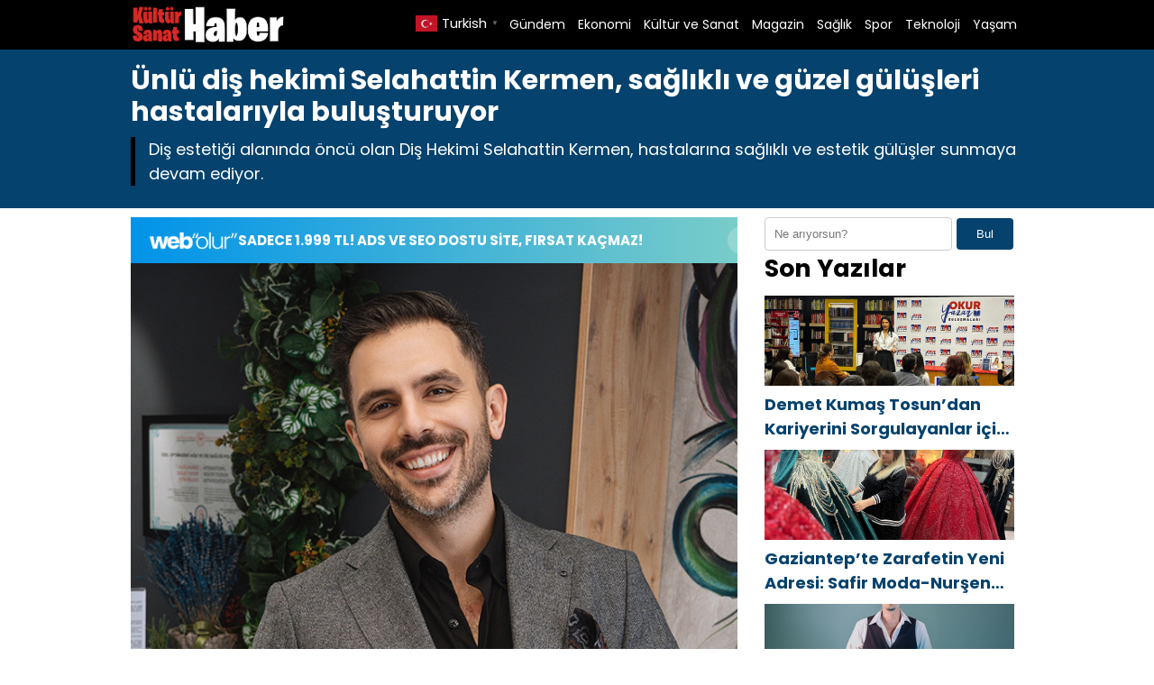

--- FILE ---
content_type: text/html; charset=UTF-8
request_url: https://kultursanathaber.net/unlu-dis-hekimi-selahattin-kermen-saglikli-ve-guzel-gulusleri-hastalariyla-bulusturuyor-h2263.html
body_size: 9099
content:

<!DOCTYPE html>
<html lang="tr" prefix="og: https://ogp.me/ns#">
<head>
    <meta charset="UTF-8">
    <meta name="viewport" content="width=device-width, initial-scale=1">
	
<!-- Rank Math&#039;a Göre Arama Motoru Optimizasyonu - https://rankmath.com/ -->
<title>Ünlü diş hekimi Selahattin Kermen, sağlıklı ve güzel gülüşleri hastalarıyla buluşturuyor - Kültür ve Sanat Haberleri</title>
<meta name="description" content="Diş estetiği alanında öncü olan Diş Hekimi Selahattin Kermen, hastalarına sağlıklı ve estetik gülüşler sunmaya devam ediyor...."/>
<meta name="robots" content="index, follow, max-snippet:-1, max-video-preview:-1, max-image-preview:large"/>
<link rel="canonical" href="https://kultursanathaber.net/unlu-dis-hekimi-selahattin-kermen-saglikli-ve-guzel-gulusleri-hastalariyla-bulusturuyor-h2263.html" />
<meta property="og:locale" content="tr_TR" />
<meta property="og:type" content="article" />
<meta property="og:title" content="Ünlü diş hekimi Selahattin Kermen, sağlıklı ve güzel gülüşleri hastalarıyla buluşturuyor - Kültür ve Sanat Haberleri" />
<meta property="og:description" content="Diş estetiği alanında öncü olan Diş Hekimi Selahattin Kermen, hastalarına sağlıklı ve estetik gülüşler sunmaya devam ediyor...." />
<meta property="og:url" content="https://kultursanathaber.net/unlu-dis-hekimi-selahattin-kermen-saglikli-ve-guzel-gulusleri-hastalariyla-bulusturuyor-h2263.html" />
<meta property="og:site_name" content="Kültür ve Sanat Haberleri" />
<meta property="article:section" content="Gündem" />
<meta property="og:image" content="https://kultursanathaber.net/wp-content/uploads/2024/02/selahattin-kermen.jpg" />
<meta property="og:image:secure_url" content="https://kultursanathaber.net/wp-content/uploads/2024/02/selahattin-kermen.jpg" />
<meta property="og:image:width" content="720" />
<meta property="og:image:height" content="488" />
<meta property="og:image:alt" content="Ünlü diş hekimi Selahattin Kermen, sağlıklı ve güzel gülüşleri hastalarıyla buluşturuyor" />
<meta property="og:image:type" content="image/jpeg" />
<meta property="article:published_time" content="2024-02-12T12:39:15+03:00" />
<meta name="twitter:card" content="summary_large_image" />
<meta name="twitter:title" content="Ünlü diş hekimi Selahattin Kermen, sağlıklı ve güzel gülüşleri hastalarıyla buluşturuyor - Kültür ve Sanat Haberleri" />
<meta name="twitter:description" content="Diş estetiği alanında öncü olan Diş Hekimi Selahattin Kermen, hastalarına sağlıklı ve estetik gülüşler sunmaya devam ediyor...." />
<meta name="twitter:image" content="https://kultursanathaber.net/wp-content/uploads/2024/02/selahattin-kermen.jpg" />
<meta name="twitter:label1" content="Yazan" />
<meta name="twitter:data1" content="Editör" />
<meta name="twitter:label2" content="Okuma süresi" />
<meta name="twitter:data2" content="Bir dakikadan az" />
<script type="application/ld+json" class="rank-math-schema">{"@context":"https://schema.org","@graph":[{"@type":["Person","Organization"],"@id":"https://kultursanathaber.net/#person","name":"Telekritik","logo":{"@type":"ImageObject","@id":"https://kultursanathaber.net/#logo","url":"https://kultursanathaber.net/wp-content/uploads/2022/06/kultursanathaber.png","contentUrl":"https://kultursanathaber.net/wp-content/uploads/2022/06/kultursanathaber.png","caption":"Telekritik","inLanguage":"tr"},"image":{"@type":"ImageObject","@id":"https://kultursanathaber.net/#logo","url":"https://kultursanathaber.net/wp-content/uploads/2022/06/kultursanathaber.png","contentUrl":"https://kultursanathaber.net/wp-content/uploads/2022/06/kultursanathaber.png","caption":"Telekritik","inLanguage":"tr"}},{"@type":"WebSite","@id":"https://kultursanathaber.net/#website","url":"https://kultursanathaber.net","name":"Telekritik","publisher":{"@id":"https://kultursanathaber.net/#person"},"inLanguage":"tr"},{"@type":"ImageObject","@id":"https://kultursanathaber.net/wp-content/uploads/2024/02/selahattin-kermen.jpg","url":"https://kultursanathaber.net/wp-content/uploads/2024/02/selahattin-kermen.jpg","width":"720","height":"488","inLanguage":"tr"},{"@type":"BreadcrumbList","@id":"https://kultursanathaber.net/unlu-dis-hekimi-selahattin-kermen-saglikli-ve-guzel-gulusleri-hastalariyla-bulusturuyor-h2263.html#breadcrumb","itemListElement":[{"@type":"ListItem","position":"1","item":{"@id":"https://sanathaberleri.net","name":"Ana Sayfa"}},{"@type":"ListItem","position":"2","item":{"@id":"https://kultursanathaber.net/category/gundem","name":"G\u00fcndem"}},{"@type":"ListItem","position":"3","item":{"@id":"https://kultursanathaber.net/unlu-dis-hekimi-selahattin-kermen-saglikli-ve-guzel-gulusleri-hastalariyla-bulusturuyor-h2263.html","name":"\u00dcnl\u00fc di\u015f hekimi Selahattin Kermen, sa\u011fl\u0131kl\u0131 ve g\u00fczel g\u00fcl\u00fc\u015fleri hastalar\u0131yla bulu\u015fturuyor"}}]},{"@type":"WebPage","@id":"https://kultursanathaber.net/unlu-dis-hekimi-selahattin-kermen-saglikli-ve-guzel-gulusleri-hastalariyla-bulusturuyor-h2263.html#webpage","url":"https://kultursanathaber.net/unlu-dis-hekimi-selahattin-kermen-saglikli-ve-guzel-gulusleri-hastalariyla-bulusturuyor-h2263.html","name":"\u00dcnl\u00fc di\u015f hekimi Selahattin Kermen, sa\u011fl\u0131kl\u0131 ve g\u00fczel g\u00fcl\u00fc\u015fleri hastalar\u0131yla bulu\u015fturuyor - K\u00fclt\u00fcr ve Sanat Haberleri","datePublished":"2024-02-12T12:39:15+03:00","dateModified":"2024-02-12T12:39:15+03:00","isPartOf":{"@id":"https://kultursanathaber.net/#website"},"primaryImageOfPage":{"@id":"https://kultursanathaber.net/wp-content/uploads/2024/02/selahattin-kermen.jpg"},"inLanguage":"tr","breadcrumb":{"@id":"https://kultursanathaber.net/unlu-dis-hekimi-selahattin-kermen-saglikli-ve-guzel-gulusleri-hastalariyla-bulusturuyor-h2263.html#breadcrumb"}},{"@type":"Person","@id":"https://kultursanathaber.net/author/zline","name":"Edit\u00f6r","url":"https://kultursanathaber.net/author/zline","image":{"@type":"ImageObject","@id":"https://secure.gravatar.com/avatar/758c25bb4d9da40771430fea63685b91a11fc52cdce1e8e03e2717639c1519ba?s=96&amp;d=mm&amp;r=g","url":"https://secure.gravatar.com/avatar/758c25bb4d9da40771430fea63685b91a11fc52cdce1e8e03e2717639c1519ba?s=96&amp;d=mm&amp;r=g","caption":"Edit\u00f6r","inLanguage":"tr"}},{"@type":"BlogPosting","headline":"\u00dcnl\u00fc di\u015f hekimi Selahattin Kermen, sa\u011fl\u0131kl\u0131 ve g\u00fczel g\u00fcl\u00fc\u015fleri hastalar\u0131yla bulu\u015fturuyor - K\u00fclt\u00fcr ve Sanat","datePublished":"2024-02-12T12:39:15+03:00","dateModified":"2024-02-12T12:39:15+03:00","articleSection":"G\u00fcndem","author":{"@id":"https://kultursanathaber.net/author/zline","name":"Edit\u00f6r"},"publisher":{"@id":"https://kultursanathaber.net/#person"},"description":"Di\u015f esteti\u011fi alan\u0131nda \u00f6nc\u00fc olan Di\u015f Hekimi Selahattin Kermen, hastalar\u0131na sa\u011fl\u0131kl\u0131 ve estetik g\u00fcl\u00fc\u015fler sunmaya devam ediyor....","name":"\u00dcnl\u00fc di\u015f hekimi Selahattin Kermen, sa\u011fl\u0131kl\u0131 ve g\u00fczel g\u00fcl\u00fc\u015fleri hastalar\u0131yla bulu\u015fturuyor - K\u00fclt\u00fcr ve Sanat","@id":"https://kultursanathaber.net/unlu-dis-hekimi-selahattin-kermen-saglikli-ve-guzel-gulusleri-hastalariyla-bulusturuyor-h2263.html#richSnippet","isPartOf":{"@id":"https://kultursanathaber.net/unlu-dis-hekimi-selahattin-kermen-saglikli-ve-guzel-gulusleri-hastalariyla-bulusturuyor-h2263.html#webpage"},"image":{"@id":"https://kultursanathaber.net/wp-content/uploads/2024/02/selahattin-kermen.jpg"},"inLanguage":"tr","mainEntityOfPage":{"@id":"https://kultursanathaber.net/unlu-dis-hekimi-selahattin-kermen-saglikli-ve-guzel-gulusleri-hastalariyla-bulusturuyor-h2263.html#webpage"}}]}</script>
<!-- /Rank Math WordPress SEO eklentisi -->

<link rel="alternate" title="oEmbed (JSON)" type="application/json+oembed" href="https://kultursanathaber.net/wp-json/oembed/1.0/embed?url=https%3A%2F%2Fkultursanathaber.net%2Funlu-dis-hekimi-selahattin-kermen-saglikli-ve-guzel-gulusleri-hastalariyla-bulusturuyor-h2263.html" />
<link rel="alternate" title="oEmbed (XML)" type="text/xml+oembed" href="https://kultursanathaber.net/wp-json/oembed/1.0/embed?url=https%3A%2F%2Fkultursanathaber.net%2Funlu-dis-hekimi-selahattin-kermen-saglikli-ve-guzel-gulusleri-hastalariyla-bulusturuyor-h2263.html&#038;format=xml" />
<style id='wp-img-auto-sizes-contain-inline-css' type='text/css'>
img:is([sizes=auto i],[sizes^="auto," i]){contain-intrinsic-size:3000px 1500px}
/*# sourceURL=wp-img-auto-sizes-contain-inline-css */
</style>

<link rel='stylesheet' id='theme-style-css' href='https://kultursanathaber.net/wp-content/themes/webolur/style.css?ver=6.9' type='text/css' media='all' />
<link rel='stylesheet' id='my-theme-colors-css' href='https://kultursanathaber.net/wp-content/themes/webolur/cssjs/blue-black.css?ver=6.9' type='text/css' media='all' />
<link rel="https://api.w.org/" href="https://kultursanathaber.net/wp-json/" /><link rel="alternate" title="JSON" type="application/json" href="https://kultursanathaber.net/wp-json/wp/v2/posts/2263" /><link rel="EditURI" type="application/rsd+xml" title="RSD" href="https://kultursanathaber.net/xmlrpc.php?rsd" />
<meta name="generator" content="WordPress 6.9" />
<link rel='shortlink' href='https://kultursanathaber.net/?p=2263' />
	<style>
		.ozetlen a {color: var(--headrenk);}
	:root {
    --anarenk: ;
		--ikincirenk: ;
			--headrenk: ;
}</style>
	  <style id='global-styles-inline-css' type='text/css'>
:root{--wp--preset--aspect-ratio--square: 1;--wp--preset--aspect-ratio--4-3: 4/3;--wp--preset--aspect-ratio--3-4: 3/4;--wp--preset--aspect-ratio--3-2: 3/2;--wp--preset--aspect-ratio--2-3: 2/3;--wp--preset--aspect-ratio--16-9: 16/9;--wp--preset--aspect-ratio--9-16: 9/16;--wp--preset--color--black: #000000;--wp--preset--color--cyan-bluish-gray: #abb8c3;--wp--preset--color--white: #ffffff;--wp--preset--color--pale-pink: #f78da7;--wp--preset--color--vivid-red: #cf2e2e;--wp--preset--color--luminous-vivid-orange: #ff6900;--wp--preset--color--luminous-vivid-amber: #fcb900;--wp--preset--color--light-green-cyan: #7bdcb5;--wp--preset--color--vivid-green-cyan: #00d084;--wp--preset--color--pale-cyan-blue: #8ed1fc;--wp--preset--color--vivid-cyan-blue: #0693e3;--wp--preset--color--vivid-purple: #9b51e0;--wp--preset--gradient--vivid-cyan-blue-to-vivid-purple: linear-gradient(135deg,rgb(6,147,227) 0%,rgb(155,81,224) 100%);--wp--preset--gradient--light-green-cyan-to-vivid-green-cyan: linear-gradient(135deg,rgb(122,220,180) 0%,rgb(0,208,130) 100%);--wp--preset--gradient--luminous-vivid-amber-to-luminous-vivid-orange: linear-gradient(135deg,rgb(252,185,0) 0%,rgb(255,105,0) 100%);--wp--preset--gradient--luminous-vivid-orange-to-vivid-red: linear-gradient(135deg,rgb(255,105,0) 0%,rgb(207,46,46) 100%);--wp--preset--gradient--very-light-gray-to-cyan-bluish-gray: linear-gradient(135deg,rgb(238,238,238) 0%,rgb(169,184,195) 100%);--wp--preset--gradient--cool-to-warm-spectrum: linear-gradient(135deg,rgb(74,234,220) 0%,rgb(151,120,209) 20%,rgb(207,42,186) 40%,rgb(238,44,130) 60%,rgb(251,105,98) 80%,rgb(254,248,76) 100%);--wp--preset--gradient--blush-light-purple: linear-gradient(135deg,rgb(255,206,236) 0%,rgb(152,150,240) 100%);--wp--preset--gradient--blush-bordeaux: linear-gradient(135deg,rgb(254,205,165) 0%,rgb(254,45,45) 50%,rgb(107,0,62) 100%);--wp--preset--gradient--luminous-dusk: linear-gradient(135deg,rgb(255,203,112) 0%,rgb(199,81,192) 50%,rgb(65,88,208) 100%);--wp--preset--gradient--pale-ocean: linear-gradient(135deg,rgb(255,245,203) 0%,rgb(182,227,212) 50%,rgb(51,167,181) 100%);--wp--preset--gradient--electric-grass: linear-gradient(135deg,rgb(202,248,128) 0%,rgb(113,206,126) 100%);--wp--preset--gradient--midnight: linear-gradient(135deg,rgb(2,3,129) 0%,rgb(40,116,252) 100%);--wp--preset--font-size--small: 13px;--wp--preset--font-size--medium: 20px;--wp--preset--font-size--large: 36px;--wp--preset--font-size--x-large: 42px;--wp--preset--spacing--20: 0.44rem;--wp--preset--spacing--30: 0.67rem;--wp--preset--spacing--40: 1rem;--wp--preset--spacing--50: 1.5rem;--wp--preset--spacing--60: 2.25rem;--wp--preset--spacing--70: 3.38rem;--wp--preset--spacing--80: 5.06rem;--wp--preset--shadow--natural: 6px 6px 9px rgba(0, 0, 0, 0.2);--wp--preset--shadow--deep: 12px 12px 50px rgba(0, 0, 0, 0.4);--wp--preset--shadow--sharp: 6px 6px 0px rgba(0, 0, 0, 0.2);--wp--preset--shadow--outlined: 6px 6px 0px -3px rgb(255, 255, 255), 6px 6px rgb(0, 0, 0);--wp--preset--shadow--crisp: 6px 6px 0px rgb(0, 0, 0);}:where(.is-layout-flex){gap: 0.5em;}:where(.is-layout-grid){gap: 0.5em;}body .is-layout-flex{display: flex;}.is-layout-flex{flex-wrap: wrap;align-items: center;}.is-layout-flex > :is(*, div){margin: 0;}body .is-layout-grid{display: grid;}.is-layout-grid > :is(*, div){margin: 0;}:where(.wp-block-columns.is-layout-flex){gap: 2em;}:where(.wp-block-columns.is-layout-grid){gap: 2em;}:where(.wp-block-post-template.is-layout-flex){gap: 1.25em;}:where(.wp-block-post-template.is-layout-grid){gap: 1.25em;}.has-black-color{color: var(--wp--preset--color--black) !important;}.has-cyan-bluish-gray-color{color: var(--wp--preset--color--cyan-bluish-gray) !important;}.has-white-color{color: var(--wp--preset--color--white) !important;}.has-pale-pink-color{color: var(--wp--preset--color--pale-pink) !important;}.has-vivid-red-color{color: var(--wp--preset--color--vivid-red) !important;}.has-luminous-vivid-orange-color{color: var(--wp--preset--color--luminous-vivid-orange) !important;}.has-luminous-vivid-amber-color{color: var(--wp--preset--color--luminous-vivid-amber) !important;}.has-light-green-cyan-color{color: var(--wp--preset--color--light-green-cyan) !important;}.has-vivid-green-cyan-color{color: var(--wp--preset--color--vivid-green-cyan) !important;}.has-pale-cyan-blue-color{color: var(--wp--preset--color--pale-cyan-blue) !important;}.has-vivid-cyan-blue-color{color: var(--wp--preset--color--vivid-cyan-blue) !important;}.has-vivid-purple-color{color: var(--wp--preset--color--vivid-purple) !important;}.has-black-background-color{background-color: var(--wp--preset--color--black) !important;}.has-cyan-bluish-gray-background-color{background-color: var(--wp--preset--color--cyan-bluish-gray) !important;}.has-white-background-color{background-color: var(--wp--preset--color--white) !important;}.has-pale-pink-background-color{background-color: var(--wp--preset--color--pale-pink) !important;}.has-vivid-red-background-color{background-color: var(--wp--preset--color--vivid-red) !important;}.has-luminous-vivid-orange-background-color{background-color: var(--wp--preset--color--luminous-vivid-orange) !important;}.has-luminous-vivid-amber-background-color{background-color: var(--wp--preset--color--luminous-vivid-amber) !important;}.has-light-green-cyan-background-color{background-color: var(--wp--preset--color--light-green-cyan) !important;}.has-vivid-green-cyan-background-color{background-color: var(--wp--preset--color--vivid-green-cyan) !important;}.has-pale-cyan-blue-background-color{background-color: var(--wp--preset--color--pale-cyan-blue) !important;}.has-vivid-cyan-blue-background-color{background-color: var(--wp--preset--color--vivid-cyan-blue) !important;}.has-vivid-purple-background-color{background-color: var(--wp--preset--color--vivid-purple) !important;}.has-black-border-color{border-color: var(--wp--preset--color--black) !important;}.has-cyan-bluish-gray-border-color{border-color: var(--wp--preset--color--cyan-bluish-gray) !important;}.has-white-border-color{border-color: var(--wp--preset--color--white) !important;}.has-pale-pink-border-color{border-color: var(--wp--preset--color--pale-pink) !important;}.has-vivid-red-border-color{border-color: var(--wp--preset--color--vivid-red) !important;}.has-luminous-vivid-orange-border-color{border-color: var(--wp--preset--color--luminous-vivid-orange) !important;}.has-luminous-vivid-amber-border-color{border-color: var(--wp--preset--color--luminous-vivid-amber) !important;}.has-light-green-cyan-border-color{border-color: var(--wp--preset--color--light-green-cyan) !important;}.has-vivid-green-cyan-border-color{border-color: var(--wp--preset--color--vivid-green-cyan) !important;}.has-pale-cyan-blue-border-color{border-color: var(--wp--preset--color--pale-cyan-blue) !important;}.has-vivid-cyan-blue-border-color{border-color: var(--wp--preset--color--vivid-cyan-blue) !important;}.has-vivid-purple-border-color{border-color: var(--wp--preset--color--vivid-purple) !important;}.has-vivid-cyan-blue-to-vivid-purple-gradient-background{background: var(--wp--preset--gradient--vivid-cyan-blue-to-vivid-purple) !important;}.has-light-green-cyan-to-vivid-green-cyan-gradient-background{background: var(--wp--preset--gradient--light-green-cyan-to-vivid-green-cyan) !important;}.has-luminous-vivid-amber-to-luminous-vivid-orange-gradient-background{background: var(--wp--preset--gradient--luminous-vivid-amber-to-luminous-vivid-orange) !important;}.has-luminous-vivid-orange-to-vivid-red-gradient-background{background: var(--wp--preset--gradient--luminous-vivid-orange-to-vivid-red) !important;}.has-very-light-gray-to-cyan-bluish-gray-gradient-background{background: var(--wp--preset--gradient--very-light-gray-to-cyan-bluish-gray) !important;}.has-cool-to-warm-spectrum-gradient-background{background: var(--wp--preset--gradient--cool-to-warm-spectrum) !important;}.has-blush-light-purple-gradient-background{background: var(--wp--preset--gradient--blush-light-purple) !important;}.has-blush-bordeaux-gradient-background{background: var(--wp--preset--gradient--blush-bordeaux) !important;}.has-luminous-dusk-gradient-background{background: var(--wp--preset--gradient--luminous-dusk) !important;}.has-pale-ocean-gradient-background{background: var(--wp--preset--gradient--pale-ocean) !important;}.has-electric-grass-gradient-background{background: var(--wp--preset--gradient--electric-grass) !important;}.has-midnight-gradient-background{background: var(--wp--preset--gradient--midnight) !important;}.has-small-font-size{font-size: var(--wp--preset--font-size--small) !important;}.has-medium-font-size{font-size: var(--wp--preset--font-size--medium) !important;}.has-large-font-size{font-size: var(--wp--preset--font-size--large) !important;}.has-x-large-font-size{font-size: var(--wp--preset--font-size--x-large) !important;}
/*# sourceURL=global-styles-inline-css */
</style>
</head>
<body class="wp-singular post-template-default single single-post postid-2263 single-format-standard wp-custom-logo wp-theme-webolur">
<div class="container">
		

	
	</div>

 

  <header>
        <div class="container" style="">
            <div class="logo">
<a href="https://kultursanathaber.net/"><img height="45"src="https://kultursanathaber.net/wp-content/uploads/2022/06/kultursanathaber.png" title="Kültür ve Sanat Haberleri"></a>
            </div>
            <nav class="menu" style="width: fit-content;">
                <ul id="primary-menu" class="primary-menu-class"><li id="menu-item-286" class="menu-item menu-item-type-taxonomy menu-item-object-category current-post-ancestor current-menu-parent current-post-parent menu-item-286"><a href="https://kultursanathaber.net/category/gundem">Gündem</a></li>
<li id="menu-item-284" class="menu-item menu-item-type-taxonomy menu-item-object-category menu-item-284"><a href="https://kultursanathaber.net/category/ekonomi">Ekonomi</a></li>
<li id="menu-item-287" class="menu-item menu-item-type-taxonomy menu-item-object-category menu-item-287"><a href="https://kultursanathaber.net/category/kultur-ve-sanat">Kültür ve Sanat</a></li>
<li id="menu-item-288" class="menu-item menu-item-type-taxonomy menu-item-object-category menu-item-288"><a href="https://kultursanathaber.net/category/magazin">Magazin</a></li>
<li id="menu-item-289" class="menu-item menu-item-type-taxonomy menu-item-object-category menu-item-289"><a href="https://kultursanathaber.net/category/saglik">Sağlık</a></li>
<li id="menu-item-290" class="menu-item menu-item-type-taxonomy menu-item-object-category menu-item-290"><a href="https://kultursanathaber.net/category/spor">Spor</a></li>
<li id="menu-item-291" class="menu-item menu-item-type-taxonomy menu-item-object-category menu-item-291"><a href="https://kultursanathaber.net/category/teknoloji">Teknoloji</a></li>
<li id="menu-item-292" class="menu-item menu-item-type-taxonomy menu-item-object-category menu-item-292"><a href="https://kultursanathaber.net/category/yasam">Yaşam</a></li>
</ul>				
            </nav>
			


            <div class="menu-toggle" id="menu-toggle">
                <span></span>
                <span></span>
                <span></span>
            </div>
			<div class="" style="float: right; line-height: 40px;"> <div class="gtranslate_wrapper" id="gt-wrapper-36035147"></div>	</div>
        </div>
    </header>

<script>
document.getElementById('menu-toggle').addEventListener('click', function() {
    const menu = document.querySelector('.menu');
    menu.classList.toggle('menu-show');
});

</script>
	
 
<div class="container"> </div>

<div class="asikome" style="padding: 15px 0px; text-align:left; margin-bottom:10px;">
<div class="container">

<div class="baslik">
 

<h1 style="margin:0px;font-size: 30px;line-height: 35px;">Ünlü diş hekimi Selahattin Kermen, sağlıklı ve güzel gülüşleri hastalarıyla buluşturuyor</h1><div class="ozetlen"> Diş estetiği alanında öncü olan Diş Hekimi Selahattin Kermen, hastalarına sağlıklı ve estetik gülüşler sunmaya devam ediyor.</div>
	</div>
	 
</div>
 
 

	</div> 
<div class="container">
	
	
<div class="asikome">
	

	
	</div>
	<div class="clear ayrac"></div>

<div class="content">

					<style>
    .reklam-bar {
    text-transform: uppercase;
        font-weight: bold;
       top: 0;
      width: 100%;
      background: linear-gradient(to right, #0093E9, #80D0C7);
      color: white;
       font-size: 15px;
      padding: 10px 20px;
      display: flex;
      align-items: center;
      justify-content: space-between;
      z-index: 9999;
      box-shadow: 0 2px 5px rgba(0,0,0,0.1);
    }

    .reklam-bar .text {
      display: flex;
      align-items: center;
      gap: 10px;
    }

    .reklam-bar .text img {
      width: auto;
      height: 20px;    filter: invert(1);
    }

    .reklam-bar .close-btn {
      background: rgba(255, 255, 255, 0.2);
      border: none;
      color: white;
      font-size: 18px;
      cursor: pointer;
      padding: 5px 10px;
      border-radius: 50%;
      transition: background 0.3s;
    }

    .reklam-bar .close-btn:hover {
      background: rgba(255, 255, 255, 0.4);
    }

    @media (max-width: 600px) {
      .reklam-bar {
        font-size: 15px;
        padding: 8px 10px;
      }
    }
  </style>
 <a href="https://webolur.com/ucuz-web-sitesi" target="_blank">
<div class="reklam-bar" id="reklamBar">
  <div class="text">
    <img src="https://webolur.com/wp-content/uploads/2024/07/webolur.png" alt="icon">
    <span>Sadece 1.999 TL! Ads ve SEO dostu site, fırsat kaçmaz!</span>
  </div>
  <button class="close-btn" onclick="document.getElementById('reklamBar').style.display='none'">×</button>
</div>
</a>		  <div class="kapak">
				 
	 	 <img width="720" height="488" src="https://kultursanathaber.net/wp-content/uploads/2024/02/selahattin-kermen.jpg" class="attachment-large size-large wp-post-image" alt="Ünlü diş hekimi Selahattin Kermen, sağlıklı ve güzel gülüşleri hastalarıyla buluşturuyor" decoding="async" fetchpriority="high" srcset="https://kultursanathaber.net/wp-content/uploads/2024/02/selahattin-kermen.jpg 720w, https://kultursanathaber.net/wp-content/uploads/2024/02/selahattin-kermen-300x203.jpg 300w" sizes="(max-width: 720px) 100vw, 720px" /> 
			 </div> 
	
<div class="meta">
    <span class="meta-item">Yayın: 12 Şubat 2024</span>
    <span class="meta-item"><a href="https://kultursanathaber.net/category/gundem" rel="category tag">Gündem</a></span>
    <span class="meta-item"><a style="float: right;padding: 3px 8px;  " class="tooltip-class" title="Google News" href="" target="_blank"><span style=" color: #4285f4; ">G</span><span style=" color: #ea4336; ">o</span><span style=" color: #fbbd05; ">o</span><span style=" color: #4285f4; ">g</span><span style=" color: #34a853; ">l</span><span style=" color: #ea4336; ">e</span> <span style="color:#2a2a2a;"> News</span> </a></span>
</div> 
  

          <p style="font-size:18px;"> Diş estetiği alanında öncü olan Diş Hekimi Selahattin Kermen, hastalarına sağlıklı ve estetik gülüşler sunmaya devam ediyor&#8230;.</p>
<p></p>
<div class="entry-content">
<p>Diş estetiği alanında öncü olan Diş Hekimi Selahattin Kermen, hastalarına sağlıklı ve estetik gülüşler sunmaya devam ediyor.</p>
<p>Son teknolojiyle donatılmış Optima Dent kliniğinde, hastalarına gülüşlerini yeniden keşfetme fırsatı veren Kermen, lamina kaplama yöntemi ile müşterilerine inci gibi dişlere sahip olma imkanı sunuyor.</p>
<p>Lamina kaplama, dişlerin estetik görünümünü iyileştirmek için kullanılan ince, porselen kaplamalardır. Dişlerin ön yüzeyine uygulanan bu kaplamalar, doğal diş görünümünü korurken, istenmeyen renk bozuklukları, çapraşıklıklar veya diğer estetik sorunları gidermeye yardımcı olur.</p>
<p><img decoding="async" class="alignnone size-full wp-image-46773" src="https://kultursanathaber.net/wp-content/uploads/2024/02/Unlu-dis-hekimi-Selahattin-Kermen-saglikli-ve-guzel-gulusleri-hastalariyla.jpg" loading="lazy" alt="" width="900" height="900"></p>
<p>Diş Hekimi Selahattin Kermen, uzman ekibiyle birlikte, her hasta için kişiselleştirilmiş tedavi planları oluşturarak, müşterilerinin ihtiyaçlarına en uygun çözümleri sunmayı amaçlıyor.</p>
<p>Kliniğinde hijyen ve hasta konforunu ön planda tutan Kermen, hastalarına sıcak bir karşılama ve profesyonel bir hizmet sunuyor.</p>
</p></div>
	<style>
.beyy{
    clear: both;
    
    display: table;
    padding: 11px;
    background: #eeeeee;
    height: fit-content;
    margin: 10px 0px;
 
}
.bbsag { width: 66%; float: left; padding: 6px;}
.byyresim { width: 30%; float: left;max-height: 185px; overflow: hidden; }
.byyresim img{ width:100%;}
.byybaslik {font-weight: bold;font-size:20px; }
.byyaciklama {font-weight: normal;font-size: 15px; }
.byyfiyat,.byybuton{ width: 42%; margin: 1%; float: left; padding: 10px;    text-align: center;font-size: 15px;}
.byyfiyat{background: #272727; color: #fff; }
.byybuton{background:#55993d; color: #fff; }
.byybuton a{color: #fff!important; }

@media only screen and (max-width: 600px) {
  .bbsag { width: 100%;  }
.byyresim { width: 100%; height: 185px; overflow: hidden;  }
}
</style>
<div class='beyy'> 
    <div class='byyresim'><img src='https://ads.beyyaz.com/img/boat-tours.jpg'></div>
    <div class='bbsag'>
    <div class='byybaslik'>Best Antalya Boat Tours & Trips</div>
    <div class='byyaciklama'>Antalya, nestled along the sparkling Mediterranean coast, attracts millions of visitors every year with its breathtaking natural landscapes and rich historical heritage.</div>
    <div class='byyfiyat'>€28<span style='text-decoration: line-through;font-size:10px;'>€35</span></div> <div class='byybuton'><a href='https://tripsmain.com/best-antalya-boat-tours-trips' target='_blank'>Check Availability</a></div>
    </div>
    </div> 	    <span class="meta-item">Son Güncelleme: 12 Şubat 2024</span>

            <div class="tags" style="padding:0px;"></div>
     
	
	
	<ul>            <a href="https://kultursanathaber.net/gaziantepte-zarafetin-yeni-adresi-safir-moda-nursen-ozkapi-h12017.html">  <div class="benzer-box">
		<div class="benzerhaber">
			 <img width="720" height="487" src="https://kultursanathaber.net/wp-content/uploads/2026/01/Safir-Moda-Nursen-Ozkapi-20260112.jpg" class="attachment-full size-full wp-post-image" alt="Gaziantep’te Zarafetin Yeni Adresi: Safir Moda-Nurşen Özkapı" decoding="async" loading="lazy" srcset="https://kultursanathaber.net/wp-content/uploads/2026/01/Safir-Moda-Nursen-Ozkapi-20260112.jpg 720w, https://kultursanathaber.net/wp-content/uploads/2026/01/Safir-Moda-Nursen-Ozkapi-20260112-300x203.jpg 300w" sizes="auto, (max-width: 720px) 100vw, 720px" /> 
		  </div>
		<div class="benzerbaslik">
			<p class="ikisatir">Gaziantep’te Zarafetin Yeni Adresi: Safir Moda-Nurşen Özkapı</p>  
		  </div>
		
		</div></a>
                        <a href="https://kultursanathaber.net/medya-dunyasinin-oyun-kurucusu-raif-akyuzden-buyuk-hamle-h11943.html">  <div class="benzer-box">
		<div class="benzerhaber">
			 <img width="719" height="480" src="https://kultursanathaber.net/wp-content/uploads/2026/01/raif-akyuz-20260106.jpg" class="attachment-full size-full wp-post-image" alt="Medya Dünyasının Oyun Kurucusu Raif Akyüz’den Büyük Hamle" decoding="async" loading="lazy" srcset="https://kultursanathaber.net/wp-content/uploads/2026/01/raif-akyuz-20260106.jpg 719w, https://kultursanathaber.net/wp-content/uploads/2026/01/raif-akyuz-20260106-300x200.jpg 300w" sizes="auto, (max-width: 719px) 100vw, 719px" /> 
		  </div>
		<div class="benzerbaslik">
			<p class="ikisatir">Medya Dünyasının Oyun Kurucusu Raif Akyüz’den Büyük Hamle</p>  
		  </div>
		
		</div></a>
                        <a href="https://kultursanathaber.net/2025-yilinin-en-iyi-projesi-yaka-country-h11914.html">  <div class="benzer-box">
		<div class="benzerhaber">
			 <img width="720" height="481" src="https://kultursanathaber.net/wp-content/uploads/2026/01/Yaka-Country-20260105.jpg" class="attachment-full size-full wp-post-image" alt="2025 Yılının En İyi Projesi: Yaka Country" decoding="async" loading="lazy" srcset="https://kultursanathaber.net/wp-content/uploads/2026/01/Yaka-Country-20260105.jpg 720w, https://kultursanathaber.net/wp-content/uploads/2026/01/Yaka-Country-20260105-300x200.jpg 300w" sizes="auto, (max-width: 720px) 100vw, 720px" /> 
		  </div>
		<div class="benzerbaslik">
			<p class="ikisatir">2025 Yılının En İyi Projesi: Yaka Country</p>  
		  </div>
		
		</div></a>
                        <a href="https://kultursanathaber.net/eyyubiyenin-gururu-ercument-bars-kucuk-yasta-basladigi-bilek-guresinde-turkiye-dereceleri-kazandi-h11895.html">  <div class="benzer-box">
		<div class="benzerhaber">
			 <img width="1600" height="900" src="https://kultursanathaber.net/wp-content/uploads/2026/01/Ercument-Bars-20260104.jpeg" class="attachment-full size-full wp-post-image" alt="Eyyübiye’nin gururu Ercüment Bars: Küçük yaşta başladığı Bilek Güreşinde Türkiye dereceleri kazandı" decoding="async" loading="lazy" srcset="https://kultursanathaber.net/wp-content/uploads/2026/01/Ercument-Bars-20260104.jpeg 1600w, https://kultursanathaber.net/wp-content/uploads/2026/01/Ercument-Bars-20260104-300x169.jpeg 300w, https://kultursanathaber.net/wp-content/uploads/2026/01/Ercument-Bars-20260104-1024x576.jpeg 1024w, https://kultursanathaber.net/wp-content/uploads/2026/01/Ercument-Bars-20260104-768x432.jpeg 768w, https://kultursanathaber.net/wp-content/uploads/2026/01/Ercument-Bars-20260104-1536x864.jpeg 1536w" sizes="auto, (max-width: 1600px) 100vw, 1600px" /> 
		  </div>
		<div class="benzerbaslik">
			<p class="ikisatir">Eyyübiye’nin gururu Ercüment Bars: Küçük yaşta başladığı Bilek Güreşinde Türkiye dereceleri kazandı</p>  
		  </div>
		
		</div></a>
                        <a href="https://kultursanathaber.net/yelda-beauty-ile-guzelligin-yeni-adresi-irandan-adanaya-uzanan-basari-hikayesi-uzman-yelda-ozekiciden-ipek-kirpik-sanatina-dokunuslar-h11870.html">  <div class="benzer-box">
		<div class="benzerhaber">
			 <img width="709" height="480" src="https://kultursanathaber.net/wp-content/uploads/2026/01/yelda-Ozekici-yelda-beauty-20260102.jpg" class="attachment-full size-full wp-post-image" alt="Yelda Beauty ile Güzelliğin Yeni Adresi: İran’dan Adana’ya Uzanan Başarı Hikâyesi – Uzman Yelda Özekici’den İpek Kirpik Sanatına Dokunuşlar" decoding="async" loading="lazy" srcset="https://kultursanathaber.net/wp-content/uploads/2026/01/yelda-Ozekici-yelda-beauty-20260102.jpg 709w, https://kultursanathaber.net/wp-content/uploads/2026/01/yelda-Ozekici-yelda-beauty-20260102-300x203.jpg 300w" sizes="auto, (max-width: 709px) 100vw, 709px" /> 
		  </div>
		<div class="benzerbaslik">
			<p class="ikisatir">Yelda Beauty ile Güzelliğin Yeni Adresi: İran’dan Adana’ya Uzanan Başarı Hikâyesi – Uzman Yelda Özekici’den İpek Kirpik Sanatına Dokunuşlar</p>  
		  </div>
		
		</div></a>
                        <a href="https://kultursanathaber.net/mext-sanayinin-dijital-ve-endustriyel-donusumune-yon-veriyor-h11853.html">  <div class="benzer-box">
		<div class="benzerhaber">
			 <img width="720" height="480" src="https://kultursanathaber.net/wp-content/uploads/2025/12/MEXT-20251230.jpg" class="attachment-full size-full wp-post-image" alt="MEXT, Sanayinin Dijital ve Endüstriyel Dönüşümüne Yön Veriyor" decoding="async" loading="lazy" srcset="https://kultursanathaber.net/wp-content/uploads/2025/12/MEXT-20251230.jpg 720w, https://kultursanathaber.net/wp-content/uploads/2025/12/MEXT-20251230-300x200.jpg 300w" sizes="auto, (max-width: 720px) 100vw, 720px" /> 
		  </div>
		<div class="benzerbaslik">
			<p class="ikisatir">MEXT, Sanayinin Dijital ve Endüstriyel Dönüşümüne Yön Veriyor</p>  
		  </div>
		
		</div></a>
            </ul>  
	 
	
	
</div>


<div class="sidebar"><aside>
            <section id="search-2" class="widget widget_search"><form role="search" method="get" class="search-form" action="https://kultursanathaber.net/">
    <label>
         <input type="search" class="search-field" placeholder="Ne arıyorsun?" value="" name="s" />
         <button type="submit" class="search-submit">Bul</button>
        </label>
    
</form>
</section><section id="recent_posts_with_thumbnails-2" class="widget widget_recent_posts_with_thumbnails"><h2 class="widget-title">Son Yazılar</h2><ul><li><a class="resimlibilesen" href="https://kultursanathaber.net/demet-kumas-tosundan-kariyerini-sorgulayanlar-icin-bir-yol-haritasi-altin-kariyer-yolu-h12020.html"><img width="720" height="477" src="https://kultursanathaber.net/wp-content/uploads/2026/01/Demet-Kumas-Tosun.-20260113.jpg" class="attachment-full size-full wp-post-image" alt="" decoding="async" loading="lazy" srcset="https://kultursanathaber.net/wp-content/uploads/2026/01/Demet-Kumas-Tosun.-20260113.jpg 720w, https://kultursanathaber.net/wp-content/uploads/2026/01/Demet-Kumas-Tosun.-20260113-300x199.jpg 300w" sizes="auto, (max-width: 720px) 100vw, 720px" /></a><a class="ikisatir" href="https://kultursanathaber.net/demet-kumas-tosundan-kariyerini-sorgulayanlar-icin-bir-yol-haritasi-altin-kariyer-yolu-h12020.html">Demet Kumaş Tosun’dan Kariyerini Sorgulayanlar için Bir Yol Haritası: Altın Kariyer Yolu</a></li><li><a class="resimlibilesen" href="https://kultursanathaber.net/gaziantepte-zarafetin-yeni-adresi-safir-moda-nursen-ozkapi-h12017.html"><img width="720" height="487" src="https://kultursanathaber.net/wp-content/uploads/2026/01/Safir-Moda-Nursen-Ozkapi-20260112.jpg" class="attachment-full size-full wp-post-image" alt="" decoding="async" loading="lazy" srcset="https://kultursanathaber.net/wp-content/uploads/2026/01/Safir-Moda-Nursen-Ozkapi-20260112.jpg 720w, https://kultursanathaber.net/wp-content/uploads/2026/01/Safir-Moda-Nursen-Ozkapi-20260112-300x203.jpg 300w" sizes="auto, (max-width: 720px) 100vw, 720px" /></a><a class="ikisatir" href="https://kultursanathaber.net/gaziantepte-zarafetin-yeni-adresi-safir-moda-nursen-ozkapi-h12017.html">Gaziantep’te Zarafetin Yeni Adresi: Safir Moda-Nurşen Özkapı</a></li><li><a class="resimlibilesen" href="https://kultursanathaber.net/tolga-tuyelden-mtvye-duygusal-veda-h12012.html"><img width="734" height="480" src="https://kultursanathaber.net/wp-content/uploads/2026/01/Tolga-Tuyel-20260109.jpg" class="attachment-full size-full wp-post-image" alt="" decoding="async" loading="lazy" srcset="https://kultursanathaber.net/wp-content/uploads/2026/01/Tolga-Tuyel-20260109.jpg 734w, https://kultursanathaber.net/wp-content/uploads/2026/01/Tolga-Tuyel-20260109-300x196.jpg 300w" sizes="auto, (max-width: 734px) 100vw, 734px" /></a><a class="ikisatir" href="https://kultursanathaber.net/tolga-tuyelden-mtvye-duygusal-veda-h12012.html">Tolga Tüyel’den MTV’ye Duygusal Veda</a></li><li><a class="resimlibilesen" href="https://kultursanathaber.net/munur-yildizdan-nostaljiye-saygili-guclu-bir-yorum-sevmek-kim-sen-kimsin-h12009.html"><img width="720" height="479" src="https://kultursanathaber.net/wp-content/uploads/2026/01/munur-yildiz-20260109.jpg" class="attachment-full size-full wp-post-image" alt="" decoding="async" loading="lazy" srcset="https://kultursanathaber.net/wp-content/uploads/2026/01/munur-yildiz-20260109.jpg 720w, https://kultursanathaber.net/wp-content/uploads/2026/01/munur-yildiz-20260109-300x200.jpg 300w" sizes="auto, (max-width: 720px) 100vw, 720px" /></a><a class="ikisatir" href="https://kultursanathaber.net/munur-yildizdan-nostaljiye-saygili-guclu-bir-yorum-sevmek-kim-sen-kimsin-h12009.html">Münür Yıldız’dan nostaljiye saygılı, güçlü bir yorum “Sevmek Kim, Sen Kimsin”</a></li><li><a class="resimlibilesen" href="https://kultursanathaber.net/tarihi-ali-baba-balik-lokantasi-sahibi-kenan-yildizdan-geceye-damga-vuran-kutlama-h11971.html"><img width="720" height="480" src="https://kultursanathaber.net/wp-content/uploads/2026/01/kenan-yildiz-20260109.jpg" class="attachment-full size-full wp-post-image" alt="" decoding="async" loading="lazy" srcset="https://kultursanathaber.net/wp-content/uploads/2026/01/kenan-yildiz-20260109.jpg 720w, https://kultursanathaber.net/wp-content/uploads/2026/01/kenan-yildiz-20260109-300x200.jpg 300w" sizes="auto, (max-width: 720px) 100vw, 720px" /></a><a class="ikisatir" href="https://kultursanathaber.net/tarihi-ali-baba-balik-lokantasi-sahibi-kenan-yildizdan-geceye-damga-vuran-kutlama-h11971.html">Tarihi Ali Baba Balık Lokantası sahibi Kenan Yıldız’dan geceye damga vuran kutlama</a></li><li><a class="resimlibilesen" href="https://kultursanathaber.net/objektiflerin-sofistike-yildizi-elif-kucukbakar-h11968.html"><img width="714" height="480" src="https://kultursanathaber.net/wp-content/uploads/2026/01/Elif-Kucukbakar-20260108.jpg" class="attachment-full size-full wp-post-image" alt="" decoding="async" loading="lazy" srcset="https://kultursanathaber.net/wp-content/uploads/2026/01/Elif-Kucukbakar-20260108.jpg 714w, https://kultursanathaber.net/wp-content/uploads/2026/01/Elif-Kucukbakar-20260108-300x202.jpg 300w" sizes="auto, (max-width: 714px) 100vw, 714px" /></a><a class="ikisatir" href="https://kultursanathaber.net/objektiflerin-sofistike-yildizi-elif-kucukbakar-h11968.html">Objektiflerin Sofistike Yıldızı: Elif Küçükbakar</a></li><li><a class="resimlibilesen" href="https://kultursanathaber.net/medya-dunyasinin-oyun-kurucusu-raif-akyuzden-buyuk-hamle-h11943.html"><img width="719" height="480" src="https://kultursanathaber.net/wp-content/uploads/2026/01/raif-akyuz-20260106.jpg" class="attachment-full size-full wp-post-image" alt="" decoding="async" loading="lazy" srcset="https://kultursanathaber.net/wp-content/uploads/2026/01/raif-akyuz-20260106.jpg 719w, https://kultursanathaber.net/wp-content/uploads/2026/01/raif-akyuz-20260106-300x200.jpg 300w" sizes="auto, (max-width: 719px) 100vw, 719px" /></a><a class="ikisatir" href="https://kultursanathaber.net/medya-dunyasinin-oyun-kurucusu-raif-akyuzden-buyuk-hamle-h11943.html">Medya Dünyasının Oyun Kurucusu Raif Akyüz’den Büyük Hamle</a></li><li><a class="resimlibilesen" href="https://kultursanathaber.net/pendik-hurdaci-hizmetlerinde-guvenilir-cozum-ortaginiz-servi-hurda-metal-h11938.html"><img width="633" height="423" src="https://kultursanathaber.net/wp-content/uploads/2026/01/servi-hurda-mandencilik-20260106.jpg" class="attachment-full size-full wp-post-image" alt="" decoding="async" loading="lazy" srcset="https://kultursanathaber.net/wp-content/uploads/2026/01/servi-hurda-mandencilik-20260106.jpg 633w, https://kultursanathaber.net/wp-content/uploads/2026/01/servi-hurda-mandencilik-20260106-300x200.jpg 300w" sizes="auto, (max-width: 633px) 100vw, 633px" /></a><a class="ikisatir" href="https://kultursanathaber.net/pendik-hurdaci-hizmetlerinde-guvenilir-cozum-ortaginiz-servi-hurda-metal-h11938.html">Pendik Hurdacı Hizmetlerinde Güvenilir Çözüm Ortağınız Servi Hurda Metal</a></li><li><a class="resimlibilesen" href="https://kultursanathaber.net/ibb-sehir-tiyatrolari-ocak-ayinda-33-oyunu-tiyatroseverlerle-bulusturacak-h11922.html"><img width="720" height="479" src="https://kultursanathaber.net/wp-content/uploads/2026/01/Bir-Ziyaret-20260105.jpg" class="attachment-full size-full wp-post-image" alt="" decoding="async" loading="lazy" srcset="https://kultursanathaber.net/wp-content/uploads/2026/01/Bir-Ziyaret-20260105.jpg 720w, https://kultursanathaber.net/wp-content/uploads/2026/01/Bir-Ziyaret-20260105-300x200.jpg 300w" sizes="auto, (max-width: 720px) 100vw, 720px" /></a><a class="ikisatir" href="https://kultursanathaber.net/ibb-sehir-tiyatrolari-ocak-ayinda-33-oyunu-tiyatroseverlerle-bulusturacak-h11922.html">İBB Şehir Tiyatroları Ocak ayında 33 oyunu tiyatroseverlerle buluşturacak</a></li><li><a class="resimlibilesen" href="https://kultursanathaber.net/akmde-buyuk-ilgi-goren-sergi-renklerin-sessiz-dili-sanat-iyilestirir-h11917.html"><img width="720" height="480" src="https://kultursanathaber.net/wp-content/uploads/2026/01/ODED-DER-Ceren-Gokce-Tolga-Gokce-20260105.jpg" class="attachment-full size-full wp-post-image" alt="" decoding="async" loading="lazy" srcset="https://kultursanathaber.net/wp-content/uploads/2026/01/ODED-DER-Ceren-Gokce-Tolga-Gokce-20260105.jpg 720w, https://kultursanathaber.net/wp-content/uploads/2026/01/ODED-DER-Ceren-Gokce-Tolga-Gokce-20260105-300x200.jpg 300w" sizes="auto, (max-width: 720px) 100vw, 720px" /></a><a class="ikisatir" href="https://kultursanathaber.net/akmde-buyuk-ilgi-goren-sergi-renklerin-sessiz-dili-sanat-iyilestirir-h11917.html">AKM’de Büyük İlgi Gören Sergi: “Renklerin Sessiz Dili: Sanat İyileştirir”</a></li></ul></section>    </aside>
</div>

<div class="clear"></div>
 

</div>
<footer>
<div class="container" style=" margin-bottom:40px; ">
	<div class="copyright">Copyright &copy; 2026 Kültür ve Sanat Haberleri - </div>
	<div class="flink">
	<a href="/hakkimizda">Hakkımızda</a> | 
		<a href="/kunye">Künye</a> | 
		<a href="/gizlilik-politikasi">Politikalar</a> | 
	<a href="/iletisim">İletişim</a>
	</div>
</div>
	
<div class="container" style=" text-align: center;     clear: both;">	
<a href="https://kultursanathaber.net/"><img height="45"src="https://kultursanathaber.net/wp-content/uploads/2022/06/kultursanathaber.png" title="Kültür ve Sanat Haberleri"></a>
<p>Kaynak belirtmeden ve izin almadan haberlerin kopyalanması yasaktır.</p> 
<p style="margin:10px 0px;"> <a href="https://kultursanathaber.net/sitemap_index.xml" target="_blank">Site haritası</a> yolu gösterir. </p>
	
<a href="https://yazilimo.com/haber-yazilimi" target="_blank" title="Haber yazılımı">Haber Yazılımı</a>: <a href="https://beynsoft.com">BEYNSOFT</a>
</div>
			
</footer>
<script type="speculationrules">
{"prefetch":[{"source":"document","where":{"and":[{"href_matches":"/*"},{"not":{"href_matches":["/wp-*.php","/wp-admin/*","/wp-content/uploads/*","/wp-content/*","/wp-content/plugins/*","/wp-content/themes/webolur/*","/*\\?(.+)"]}},{"not":{"selector_matches":"a[rel~=\"nofollow\"]"}},{"not":{"selector_matches":".no-prefetch, .no-prefetch a"}}]},"eagerness":"conservative"}]}
</script>
<script type="text/javascript" id="gt_widget_script_36035147-js-before">
/* <![CDATA[ */
window.gtranslateSettings = /* document.write */ window.gtranslateSettings || {};window.gtranslateSettings['36035147'] = {"default_language":"tr","languages":["ar","zh-CN","nl","en","fr","de","it","pt","ru","es","tr"],"url_structure":"none","flag_style":"2d","flag_size":24,"wrapper_selector":"#gt-wrapper-36035147","alt_flags":[],"horizontal_position":"inline","flags_location":"\/wp-content\/plugins\/gtranslate\/flags\/"};
//# sourceURL=gt_widget_script_36035147-js-before
/* ]]> */
</script><script src="https://kultursanathaber.net/wp-content/plugins/gtranslate/js/popup.js?ver=6.9" data-no-optimize="1" data-no-minify="1" data-gt-orig-url="/unlu-dis-hekimi-selahattin-kermen-saglikli-ve-guzel-gulusleri-hastalariyla-bulusturuyor-h2263.html" data-gt-orig-domain="kultursanathaber.net" data-gt-widget-id="36035147" defer></script><div style="overflow: auto; position: absolute; height: 0pt; width: 0pt;">
<a href="https://www.xxxxpornvideo.net/video/7045/sex-hot-porno/" title="sex hot porno">sex hot porno</a>
<a href="https://www.hdsexlove.mobi/porn/english-sexxxxx/" title="english sexxxxx">english sexxxxx</a> 
	 
</div>
</body>
</html>

<!-- Page supported by LiteSpeed Cache 7.7 on 2026-01-14 03:12:05 -->